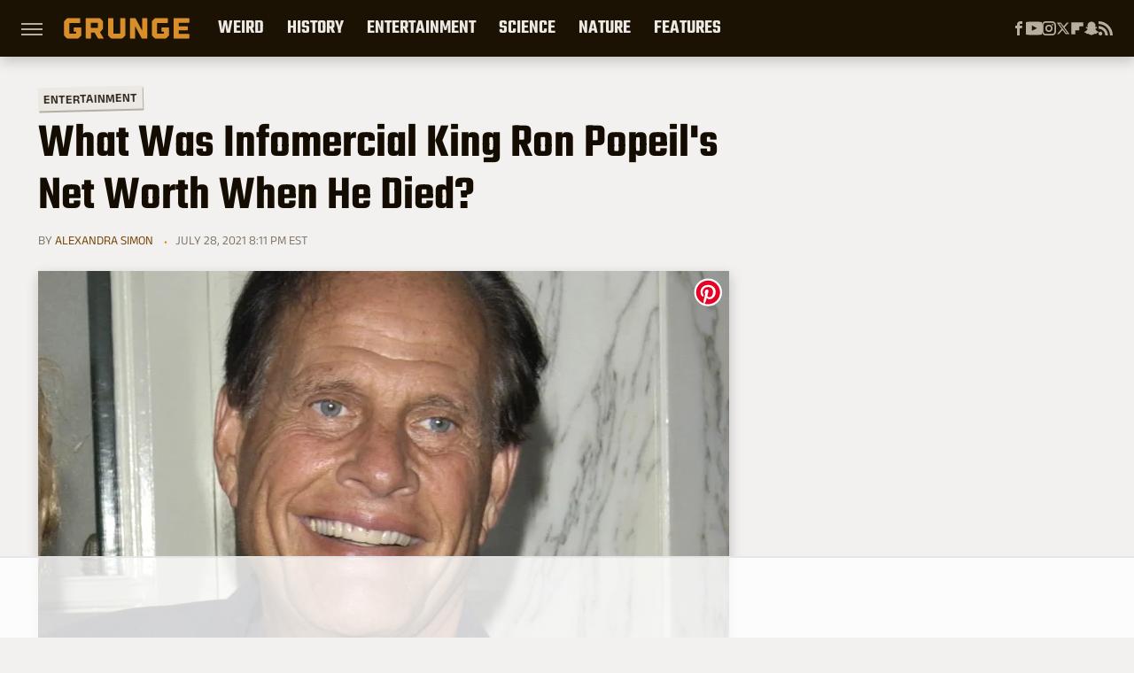

--- FILE ---
content_type: text/html
request_url: https://api.intentiq.com/profiles_engine/ProfilesEngineServlet?at=39&mi=10&dpi=936734067&pt=17&dpn=1&iiqidtype=2&iiqpcid=6e1cd428-174f-42d1-bb3b-8e2ef3ef6701&iiqpciddate=1769062393006&pcid=bd5f3a02-fabb-45a9-9509-809b8bc250be&idtype=3&gdpr=0&japs=false&jaesc=0&jafc=0&jaensc=0&jsver=0.33&testGroup=A&source=pbjs&ABTestingConfigurationSource=group&abtg=A&vrref=https%3A%2F%2Fwww.grunge.com
body_size: 56
content:
{"abPercentage":97,"adt":1,"ct":2,"isOptedOut":false,"data":{"eids":[]},"dbsaved":"false","ls":true,"cttl":86400000,"abTestUuid":"g_bfd30dfd-7f9b-4505-a191-4922800ba71e","tc":9,"sid":242386075}

--- FILE ---
content_type: text/html; charset=utf-8
request_url: https://www.google.com/recaptcha/api2/aframe
body_size: 268
content:
<!DOCTYPE HTML><html><head><meta http-equiv="content-type" content="text/html; charset=UTF-8"></head><body><script nonce="TMkBbxE-_jK2y7THKAaOlA">/** Anti-fraud and anti-abuse applications only. See google.com/recaptcha */ try{var clients={'sodar':'https://pagead2.googlesyndication.com/pagead/sodar?'};window.addEventListener("message",function(a){try{if(a.source===window.parent){var b=JSON.parse(a.data);var c=clients[b['id']];if(c){var d=document.createElement('img');d.src=c+b['params']+'&rc='+(localStorage.getItem("rc::a")?sessionStorage.getItem("rc::b"):"");window.document.body.appendChild(d);sessionStorage.setItem("rc::e",parseInt(sessionStorage.getItem("rc::e")||0)+1);localStorage.setItem("rc::h",'1769062398202');}}}catch(b){}});window.parent.postMessage("_grecaptcha_ready", "*");}catch(b){}</script></body></html>

--- FILE ---
content_type: application/javascript; charset=utf-8
request_url: https://fundingchoicesmessages.google.com/f/AGSKWxXUThuOhpjuDb9ayIvZHC7bYNDv5y0Mq3m2PAIqbqc99Aq8tfcR0qJ06rPvsa4UGSlZoMGoT9R5oQylRlTXVvHOLTmFcmYT4iZE9cUxIOPqZ4VD6OP55MLZYC0RtFPyPaL7SDJ_eDU5PdMYy7gSj6IQ4o7t4-f4jn-cG6XE2sJca5GpBrsj8JOHBEQc/_/internal-ad--advert-100x100.span:-abp-contains(Sponsor))/neudesicad./ads/?QAPS_
body_size: -1288
content:
window['12748e34-a90e-4057-b07d-cdcce887d0e2'] = true;

--- FILE ---
content_type: text/plain
request_url: https://rtb.openx.net/openrtbb/prebidjs
body_size: -219
content:
{"id":"6bb6866f-b90e-4e6c-b792-ef1a61a687aa","nbr":0}

--- FILE ---
content_type: text/plain
request_url: https://rtb.openx.net/openrtbb/prebidjs
body_size: -219
content:
{"id":"3f5a9d90-6141-4bba-bebf-d0e9910fe4b6","nbr":0}

--- FILE ---
content_type: text/plain
request_url: https://rtb.openx.net/openrtbb/prebidjs
body_size: -82
content:
{"id":"dbe9d656-c05b-4b0f-a57d-8f2eeed31777","nbr":0}

--- FILE ---
content_type: text/plain; charset=utf-8
request_url: https://ads.adthrive.com/http-api/cv2
body_size: 3840
content:
{"om":["00eoh6e0","04897otm","08298189wfv","0929nj63","0iyi1awv","0mzsmbxe","0p5m22mv","0ttevdxc","1","10011/31ee6133ba4ea69b458d941dd7a731d1","10011/5c318b44790eeb5c8b638875dd699ce4","10011/68d08a8ac4d4d94099d36922607b5b50","10011/696e3bac3096f146f856b28ca77af4ef","10310289136970_462615155","10310289136970_462615644","10310289136970_462615833","10310289136970_579599725","10310289136970_579600013","10310289136970_593674671","10310289136970_594352012","10ua7afe","11142692","11509227","1185:1610326728","11896988","12010080","12010084","12010088","12168663","124848_7","17_24766984","1ktgrre1","1qycnxb6","1r7rfn75","202430_200_EAAYACog7t9UKc5iyzOXBU.xMcbVRrAuHeIU5IyS9qdlP9IeJGUyBMfW1N0_","2149:12147059","2249:567996566","2249:581439030","2249:650662457","2249:695781210","2249:702812621","2307:0hly8ynw","2307:1r7rfn75","2307:2gev4xcy","2307:4l7yzzlo","2307:5am84p90","2307:5vb39qim","2307:7fl72cxu","2307:7fmk89yf","2307:9t6gmxuz","2307:a7w365s6","2307:bn278v80","2307:clbujs0n","2307:cqant14y","2307:ge4000vb","2307:i3i05vpz","2307:jr169syq","2307:oj70mowv","2307:owpdp17p","2307:phlvi7up","2307:plth4l1a","2307:q6wuoqcc","2307:qlw2vktr","2307:s2ahu2ae","2307:tty470r7","2307:ubjltf5y","2307:uqph5v76","2307:uvzw7l54","2307:ux1fyib3","2307:v7rcakhx","2409_15064_70_85809052","2409_15064_70_86739704","2409_25495_176_CR52092921","2409_25495_176_CR52092922","2409_25495_176_CR52092923","2409_25495_176_CR52092956","2409_25495_176_CR52092957","2409_25495_176_CR52092958","2409_25495_176_CR52092959","2409_25495_176_CR52150651","2409_25495_176_CR52153849","2409_25495_176_CR52175340","2409_25495_176_CR52178315","2409_25495_176_CR52178316","2409_25495_176_CR52186411","2409_25495_176_CR52188001","2409_91366_409_216598","248493040","25_53v6aquw","25_oz31jrd0","25_pz8lwofu","25_x716iscu","25_zwzjgvpw","2636_1101777_7764-1036203","2636_1101777_7764-1036208","2636_1101777_7764-1036209","2636_1101777_7764-1036210","2676:85807309","2676:85987448","2676:86050278","2676:86088017","2676:86434322","2676:86688915","2676:86689339","2676:86689344","286bn7o6","28u7c6ez","29414696","29414711","2gglwanz","2jjp1phz","308_125203_16","308_125204_12","31809564","33118520","3335_25247_700109379","3335_25247_700109389","3335_25247_700109391","33865078","34182009","34405201","3490:CR52092920","3490:CR52092923","3490:CR52178316","3490:CR52212688","3490:CR52223725","3490:CR52223939","3658_15078_fqeh4hao","3658_151356_wfxqcwx7","3658_155735_plth4l1a","3658_15936_5am84p90","3658_18008_uqph5v76","3658_236365_i3i05vpz","3658_85713_T26341811","381513943572","3k7yez81","3p0mnojb","3v2n6fcp","40209386","408698505","409_216384","409_216396","409_225982","409_225983","409_226326","409_227223","409_228065","43919974","43919984","43919985","43a7ptxe","44629254","458901553568","462615644","4771_67437_1610326628","47869802","485027845327","49039749","49304284","4aqwokyz","4etfwvf1","4fk9nxse","4qxmmgd2","4z9jua9x","4zai8e8t","51004532","522710","52321874","53v6aquw","547788","54779866","54779878","549410","5510:6mj57yc0","5510:cymho2zs","5510:kecbwzbd","5510:mznp7ktv","5510:ouycdkmq","5510:qlw2vktr","5510:uer2l962","5510:wfxqcwx7","5563_66529_OADD2.7353135342693_1BS2OU32JMDL1HFQA4","557_409_220139","557_409_220334","557_409_220343","557_409_220344","557_409_220354","557_409_228054","557_409_228055","557_409_228064","557_409_228067","56071098","56341213","58147757","59856354","5989_1799740_703671438","5l03u8j0","5nukj5da","5ubl7njm","60f5a06w","61213159","618576351","618876699","61900466","619089559","61916211","61916223","61916225","61916229","61932920","61932925","61932933","6226505231","6226505239","6226530649","627227759","627309156","627309159","628015148","628086965","628153053","628153173","628223277","628360579","628360582","628444349","628444439","628456310","628622163","628622172","628622175","628622178","628622244","628622247","628683371","628687043","628687157","628687460","628687463","628803013","628841673","629007394","629009180","629167998","629168001","629168010","629168565","629171196","629171202","62959950","62964130","62977989","63092381","63100589","6329020","644877544","6547_67916_00YqwUu4UxGCy6SYNxXL","6547_67916_8s2SeVvyTN8GB4CDL9uR","6547_67916_n8nOhMi1PLTZCqAiyu7G","6547_67916_omqh0QvcR6DuWeMjp8nV","6547_67916_r2Jz80WaUz49eeglJ1o4","6547_67916_yHvuDzlE7PGa04LIdmgG","659216891404","673375558002","67swazxr","680597458938","680_99480_700109379","680_99480_700109389","687541004","696504971","697189999","697190091","697876985","697893112","6l5qanx0","6lmy2lg0","6mj57yc0","700109383","700109389","700109391","702397981","705115233","705115332","705115442","705116521","705127202","707102936","726223570444","7354_138543_85807343","767866825418","7732580","7764-1036204","7764-1036207","7764-1036208","77gj3an4","794di3me","7a0tg1yi","7cmeqmw8","7f298mk89yf","7fdb39zj","7fl72cxu","7fmk89yf","7nnanojy","7s82759r","7sf7w6kh","7vplnmf7","7xb3th35","8152859","82_7764-1036205","85480732","8666/7cd4d5087da37c02cd8f72043b73ba5e","86698464","86744993","86925932","8968064","8b5u826e","8camtqjh","8orkh93v","8u2upl8r","8ul426rx","9057/0328842c8f1d017570ede5c97267f40d","9057/868172516e335964ecdf6a85afa967ab","9057/b232bee09e318349723e6bde72381ba0","90_12441745","90_12441747","96srbype","9krcxphu","9nex8xyd","9t6gmxuz","9w2982eeemy","a1298t6xdb7","a2uqytjp","a4nw4c6t","a7w365s6","ag5h5euo","bd5xg6f6","bp4f2d47","c1t9ap74","c1u7ixf4","c75hp4ji","cgx63l2w","cmpalw5s","cqant14y","cr-8ku72n5v39rgv2","cr-ccrzxi5tx7uiu","cr-ccrzxi5tx7vjv","cr-ddyy5m6ry7tmu","cr-ddyy5m6ry7uiu","cr-dfsz3h5wu7tmu","cr-dfsz3h5wu7uiu","cr-ghun4f53u9vd","cr-h6q46o706lrgv2","cr-q97t18oouatj","cr-q97t18ooubwe","cr-q97t18ooubxe","cv0h9mrv","cymho2zs","d7ojx13x","d87ut8qg","de66hk0y","dpjydwun","dtm79nhf","dwghal43","ebtp661f","ekocpzhh","enlhmyoh","fcn2zae1","fhon8bft","fjzzyur4","fk23o2nm","fphs0z2t","fq298eh4hao","fqeh4hao","g2ozgyf2","ge4000vb","gix2ylp1","gn3plkq1","gpx7xks2","hdfbap3h","heyp82hb","hffavbt7","hqz7anxg","i3298i05vpz","i3i05vpz","iaqttatc","iiu0wq3s","ix298trvado","ixtrvado","j4ukwb6u","ja9t2zld","jd035jgw","jnn8cnz2","jr169syq","kecbwzbd","klqiditz","ksrdc5dk","kwdxxbza","kz8629zd","lc408s2k","lqdvaorh","m3128oiv","m4xt6ckm","mbgz0hvw","mealz2pi","mne39gsk","mnzinbrt","mqj8o5pz","n3egwnq7","np9yfx64","nv0uqrqm","of2980pnoue","ofoon6ir","op9gtamy","ouycdkmq","owpdp17p","oyophs7h","pe0gcg4w","phlvi7up","pkydekxi","poc1p809","prq4f8da","q6wuoqcc","qlw2vktr","qqvgscdx","quk7w53j","rqjox9xh","rrlikvt1","s2ahu2ae","saxpac11","t41ujkm8","t4zab46q","t9j1q4x4","ti0s3bz3","tlbbqljf","tsa21krj","u690dg05","u7p1kjgp","ubjltf5y","ujl9wsn7","uqph5v76","uvzw7l54","ux1fyib3","uykfdhoc","vshlmlqr","w15c67ad","wfxqcwx7","wt0wmo2s","x59pvthe","x716iscu","x9fpymrp","xdaezn6y","xgzzblzl","xmrkzlba","xncaqh7c","y51tr986","yi6qlg3p","ylz2n35t","zaiy3lqy","zd631qlo","zdcvm9de","zrjhj59z","zw6jpag6","zxx9uh2b","7979132","7979135"],"pmp":[],"adomains":["123notices.com","1md.org","about.bugmd.com","acelauncher.com","adameve.com","akusoli.com","allyspin.com","askanexpertonline.com","atomapplications.com","bassbet.com","betsson.gr","biz-zone.co","bizreach.jp","bubbleroom.se","bugmd.com","buydrcleanspray.com","byrna.com","capitaloneshopping.com","clarifion.com","combatironapparel.com","controlcase.com","convertwithwave.com","cotosen.com","countingmypennies.com","cratedb.com","croisieurope.be","cs.money","dallasnews.com","definition.org","derila-ergo.com","dhgate.com","dhs.gov","displate.com","easyprint.app","easyrecipefinder.co","fabpop.net","familynow.club","fla-keys.com","folkaly.com","g123.jp","gameswaka.com","getbugmd.com","getconsumerchoice.com","getcubbie.com","gowavebrowser.co","gowdr.com","gransino.com","grosvenorcasinos.com","guard.io","hero-wars.com","holts.com","instantbuzz.net","itsmanual.com","jackpotcitycasino.com","justanswer.com","justanswer.es","la-date.com","lightinthebox.com","liverrenew.com","local.com","lovehoney.com","lulutox.com","lymphsystemsupport.com","manualsdirectory.org","meccabingo.com","medimops.de","mensdrivingforce.com","millioner.com","miniretornaveis.com","mobiplus.me","myiq.com","national-lottery.co.uk","naturalhealthreports.net","nbliver360.com","nikke-global.com","nordicspirit.co.uk","nuubu.com","onlinemanualspdf.co","original-play.com","outliermodel.com","paperela.com","paradisestays.site","parasiterelief.com","peta.org","photoshelter.com","plannedparenthood.org","playvod-za.com","printeasilyapp.com","printwithwave.com","profitor.com","quicklearnx.com","quickrecipehub.com","rakuten-sec.co.jp","rangeusa.com","refinancegold.com","robocat.com","royalcaribbean.com","saba.com.mx","shift.com","simple.life","spinbara.com","systeme.io","taboola.com","tackenberg.de","temu.com","tenfactorialrocks.com","theoceanac.com","topaipick.com","totaladblock.com","usconcealedcarry.com","vagisil.com","vegashero.com","vegogarden.com","veryfast.io","viewmanuals.com","viewrecipe.net","votervoice.net","vuse.com","wavebrowser.co","wavebrowserpro.com","weareplannedparenthood.org","xiaflex.com","yourchamilia.com"]}

--- FILE ---
content_type: text/plain
request_url: https://rtb.openx.net/openrtbb/prebidjs
body_size: -219
content:
{"id":"eb9519e0-188f-47c5-ad47-978f0dfb3441","nbr":0}